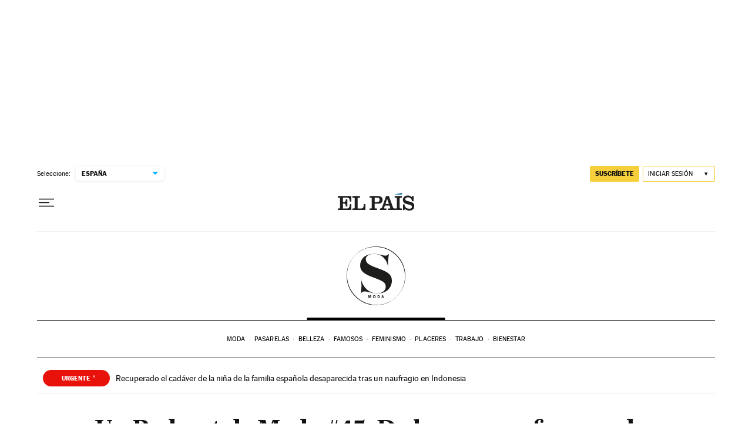

--- FILE ---
content_type: application/javascript; charset=utf-8
request_url: https://fundingchoicesmessages.google.com/f/AGSKWxWTzqMJjxazgXTQVkKuE1uRFaqYTgYOLVCXa1KCRonDm3dQT2jWK6HFhJmxZ460p9Te0Vc824vX6Cxzpx-U1X99V3DNO0QwZjxP0Ilbt0bKRK6bntNQewghAliubBwm2S-GYWQ=?fccs=W251bGwsbnVsbCxudWxsLG51bGwsbnVsbCxudWxsLFsxNzY2OTkyNDAwLDcyODAwMDAwMF0sbnVsbCxudWxsLG51bGwsW251bGwsWzcsNl0sbnVsbCxudWxsLG51bGwsbnVsbCxudWxsLG51bGwsbnVsbCxudWxsLG51bGwsMV0sImh0dHBzOi8vZWxwYWlzLmNvbS9zbW9kYS9wb2RjYXN0LW1vZGEtY29tby1zZXJhLW1vZGEtMjAyMS5odG1sIixudWxsLFtbOCwic0NoTkg1T3NhazAiXSxbOSwiZW4tVVMiXSxbMTYsIlsxLDEsMV0iXSxbMTksIjIiXSxbMTcsIlswXSJdLFsyNCwiIl0sWzI5LCJmYWxzZSJdXV0
body_size: 105
content:
if (typeof __googlefc.fcKernelManager.run === 'function') {"use strict";this.default_ContributorServingResponseClientJs=this.default_ContributorServingResponseClientJs||{};(function(_){var window=this;
try{
var jp=function(a){this.A=_.t(a)};_.u(jp,_.J);var kp=function(a){this.A=_.t(a)};_.u(kp,_.J);kp.prototype.getWhitelistStatus=function(){return _.F(this,2)};var lp=function(a){this.A=_.t(a)};_.u(lp,_.J);var mp=_.Zc(lp),np=function(a,b,c){this.B=a;this.j=_.A(b,jp,1);this.l=_.A(b,_.Jk,3);this.F=_.A(b,kp,4);a=this.B.location.hostname;this.D=_.Ag(this.j,2)&&_.O(this.j,2)!==""?_.O(this.j,2):a;a=new _.Lg(_.Kk(this.l));this.C=new _.Yg(_.q.document,this.D,a);this.console=null;this.o=new _.fp(this.B,c,a)};
np.prototype.run=function(){if(_.O(this.j,3)){var a=this.C,b=_.O(this.j,3),c=_.$g(a),d=new _.Rg;b=_.gg(d,1,b);c=_.D(c,1,b);_.dh(a,c)}else _.ah(this.C,"FCNEC");_.hp(this.o,_.A(this.l,_.Be,1),this.l.getDefaultConsentRevocationText(),this.l.getDefaultConsentRevocationCloseText(),this.l.getDefaultConsentRevocationAttestationText(),this.D);_.ip(this.o,_.F(this.F,1),this.F.getWhitelistStatus());var e;a=(e=this.B.googlefc)==null?void 0:e.__executeManualDeployment;a!==void 0&&typeof a==="function"&&_.Mo(this.o.G,
"manualDeploymentApi")};var op=function(){};op.prototype.run=function(a,b,c){var d;return _.v(function(e){d=mp(b);(new np(a,d,c)).run();return e.return({})})};_.Nk(7,new op);
}catch(e){_._DumpException(e)}
}).call(this,this.default_ContributorServingResponseClientJs);
// Google Inc.

//# sourceURL=/_/mss/boq-content-ads-contributor/_/js/k=boq-content-ads-contributor.ContributorServingResponseClientJs.en_US.sChNH5Osak0.es5.O/d=1/exm=ad_blocking_detection_executable,kernel_loader,loader_js_executable/ed=1/rs=AJlcJMz7a3Aoypzl3FteasZliPsUtk5MMw/m=cookie_refresh_executable
__googlefc.fcKernelManager.run('\x5b\x5b\x5b7,\x22\x5b\x5bnull,\\\x22elpais.com\\\x22,\\\x22AKsRol8I9eGO8EfP2MjoWnB3JdzAYGIEBQhXt9byyFR6HEPSnTMTy3pIWj5WbsPTPRoyA8XOcWV0DgN7YUwnmtT2uQnH8qiUXFyVtS3dx8Hc_8Ma2DnfgIJx1pwEzmN1XXmo7sT-g_J_V43Z-O-mHIIpgLGTPg0mNw\\\\u003d\\\\u003d\\\x22\x5d,null,\x5b\x5bnull,null,null,\\\x22https:\/\/fundingchoicesmessages.google.com\/f\/AGSKWxUpP1JwAUXfn-Oxihmc-XDYbkmhoU36DFcFBvfRpho2SVmaGBKVGn2fhG3skMU0hpSdbRVtynh8K5s7DO6qDWxHhByd3zXK0VWB2oeu5ZvgSoi8b34rUvDwQwIe4DgxXYlHUCQ\\\\u003d\\\x22\x5d,null,null,\x5bnull,null,null,\\\x22https:\/\/fundingchoicesmessages.google.com\/el\/AGSKWxXA4gOo1Z-LSUt4jLFh3LfLsUy76Padcmy4bGUeaPhBgpyPvZ6yjZi87b3MboLnri9l_mQBi34bt1l3JzTHr-lIXHcCDlpxUHSCO-RQGCX8T-42-GVH6XCMHFKaf_tD9mQkydc\\\\u003d\\\x22\x5d,null,\x5bnull,\x5b7,6\x5d,null,null,null,null,null,null,null,null,null,1\x5d\x5d,\x5b3,1\x5d\x5d\x22\x5d\x5d,\x5bnull,null,null,\x22https:\/\/fundingchoicesmessages.google.com\/f\/AGSKWxXBnpr7P5SD6v0rEUWb_4v7A-5yjzkKKqxWQ5ld_YSbr5bwiCnyh8kgp5AVITm6JhwaD1Rg9qvTs2XrqMG2EsKgjYfjzIiGPTpzNDJZwa5wuyrKcCwEWclVRsS4OMqCq1yS0pM\\u003d\x22\x5d\x5d');}

--- FILE ---
content_type: application/javascript; charset=utf-8
request_url: https://fundingchoicesmessages.google.com/f/AGSKWxVPiC8KaWKqA_011HFt9cWzDRzbcWVLrG-5A_3GExRYMY52zM4DH-rBRYASzDecx-YVR9xeDnJP1oHg3nppHDUN5HIhZeHLIPemXI8hynpfIjcRKDPlQxgoqR1IB7phBAjLZlblmE2U-xbgmUUxRmlR4Iy_9Sjh606K-M7RjhqcwwJRTI7kX99dDews/_/core-ads-/x5advcorner._tribalfusion./adplugin./google/adv.
body_size: -1288
content:
window['12d66750-00e9-4f65-a2f5-98a91481a4a7'] = true;

--- FILE ---
content_type: text/javascript
request_url: https://static.elpais.com/dist/resources/js/88a7166af2a76854a844413591289ef5/ENP-branded-content.js
body_size: 2107
content:
"use strict";(window.webpackChunkElPais_PageBuilder_Fusion_Features_=window.webpackChunkElPais_PageBuilder_Fusion_Features_||[]).push([[2637],{503:function(t,e,n){n.r(e);var r=n(16),o=n(457),i=n(447),a=n(3),c=n(4);function u(t){return u="function"==typeof Symbol&&"symbol"==typeof Symbol.iterator?function(t){return typeof t}:function(t){return t&&"function"==typeof Symbol&&t.constructor===Symbol&&t!==Symbol.prototype?"symbol":typeof t},u(t)}function s(){var t,e,n="function"==typeof Symbol?Symbol:{},r=n.iterator||"@@iterator",o=n.toStringTag||"@@toStringTag";function i(n,r,o,i){var u=r&&r.prototype instanceof c?r:c,s=Object.create(u.prototype);return l(s,"_invoke",function(n,r,o){var i,c,u,s=0,l=o||[],f=!1,d={p:0,n:0,v:t,a:p,f:p.bind(t,4),d:function(e,n){return i=e,c=0,u=t,d.n=n,a}};function p(n,r){for(c=n,u=r,e=0;!f&&s&&!o&&e<l.length;e++){var o,i=l[e],p=d.p,h=i[2];n>3?(o=h===r)&&(u=i[(c=i[4])?5:(c=3,3)],i[4]=i[5]=t):i[0]<=p&&((o=n<2&&p<i[1])?(c=0,d.v=r,d.n=i[1]):p<h&&(o=n<3||i[0]>r||r>h)&&(i[4]=n,i[5]=r,d.n=h,c=0))}if(o||n>1)return a;throw f=!0,r}return function(o,l,h){if(s>1)throw TypeError("Generator is already running");for(f&&1===l&&p(l,h),c=l,u=h;(e=c<2?t:u)||!f;){i||(c?c<3?(c>1&&(d.n=-1),p(c,u)):d.n=u:d.v=u);try{if(s=2,i){if(c||(o="next"),e=i[o]){if(!(e=e.call(i,u)))throw TypeError("iterator result is not an object");if(!e.done)return e;u=e.value,c<2&&(c=0)}else 1===c&&(e=i.return)&&e.call(i),c<2&&(u=TypeError("The iterator does not provide a '"+o+"' method"),c=1);i=t}else if((e=(f=d.n<0)?u:n.call(r,d))!==a)break}catch(e){i=t,c=1,u=e}finally{s=1}}return{value:e,done:f}}}(n,o,i),!0),s}var a={};function c(){}function u(){}function f(){}e=Object.getPrototypeOf;var d=[][r]?e(e([][r]())):(l(e={},r,function(){return this}),e),p=f.prototype=c.prototype=Object.create(d);function h(t){return Object.setPrototypeOf?Object.setPrototypeOf(t,f):(t.__proto__=f,l(t,o,"GeneratorFunction")),t.prototype=Object.create(p),t}return u.prototype=f,l(p,"constructor",f),l(f,"constructor",u),u.displayName="GeneratorFunction",l(f,o,"GeneratorFunction"),l(p),l(p,o,"Generator"),l(p,r,function(){return this}),l(p,"toString",function(){return"[object Generator]"}),(s=function(){return{w:i,m:h}})()}function l(t,e,n,r){var o=Object.defineProperty;try{o({},"",{})}catch(t){o=0}l=function(t,e,n,r){function i(e,n){l(t,e,function(t){return this._invoke(e,n,t)})}e?o?o(t,e,{value:n,enumerable:!r,configurable:!r,writable:!r}):t[e]=n:(i("next",0),i("throw",1),i("return",2))},l(t,e,n,r)}function f(t,e,n,r,o,i,a){try{var c=t[i](a),u=c.value}catch(t){return void n(t)}c.done?e(u):Promise.resolve(u).then(r,o)}function d(t,e){for(var n=0;n<e.length;n++){var r=e[n];r.enumerable=r.enumerable||!1,r.configurable=!0,"value"in r&&(r.writable=!0),Object.defineProperty(t,p(r.key),r)}}function p(t){var e=function(t,e){if("object"!=u(t)||!t)return t;var n=t[Symbol.toPrimitive];if(void 0!==n){var r=n.call(t,e||"default");if("object"!=u(r))return r;throw new TypeError("@@toPrimitive must return a primitive value.")}return("string"===e?String:Number)(t)}(t,"string");return"symbol"==u(e)?e:e+""}var h=function(){return t=function t(){!function(t,e){if(!(t instanceof e))throw new TypeError("Cannot call a class as a function")}(this,t),this.bcWrapper=null,this.bcWrapperSelector="".concat(o.Z2.BRANDED_ARTICLE,"-wrapper"),this.countryCode="",this.continent="",this.url="",this.fallbackUrl="",this.isAmericanCountry=!1,this.brandedId="",this.brandedContent=null,this.init()},e=[{key:"init",value:function(){var t=this;if(this.getBrandedContentWrapper(),this.bcWrapper){var e=(0,r.E_)(),n=e.countrycode,o=void 0===n?"":n,i=e.continent,a=void 0===i?"":i;this.countryCode=o.toLowerCase(),this.continent=a.toLowerCase(),this.checkIsAmericanCountry(),this.getData(),this.getUrls(),this.fetchBrandedContent().then(function(){t.displayBrandedContent(),t.findMedia()}).catch(function(t){console.error(t)})}}},{key:"getBrandedContentWrapper",value:function(){this.bcWrapper=document.getElementById(this.bcWrapperSelector)}},{key:"checkIsAmericanCountry",value:function(){this.isAmericanCountry=this.continent===i.H1||this.continent===i.e0}},{key:"getData",value:function(){var t=JSON.parse(document.querySelector("#".concat(this.bcWrapperSelector)).nextElementSibling.textContent).brandedId;this.brandedId=t}},{key:"getUrls",value:function(){var t=this.isAmericanCountry?i.I0:i.L4,e=this.brandedId?"-".concat(this.brandedId):"";this.url="/branded-content".concat(e,"-").concat(this.countryCode,"/?_website=").concat(c.cN,"&outputType=clean"),this.fallbackUrl="/branded-content".concat(e,"-").concat(t,"/?_website=").concat(c.cN,"&outputType=clean")}},{key:"fetchBrandedContent",value:(u=s().m(function t(){var e,n,r,o;return s().w(function(t){for(;;)switch(t.n){case 0:return t.n=1,fetch(this.url);case 1:if(200!==(e=t.v).status){t.n=3;break}return t.n=2,e.text();case 2:n=t.v,this.brandedContent=n,t.n=6;break;case 3:return t.n=4,fetch(this.fallbackUrl);case 4:if(200!==(r=t.v).status){t.n=6;break}return t.n=5,r.text();case 5:o=t.v,this.brandedContent=o;case 6:return t.a(2,null)}},t,this)}),l=function(){var t=this,e=arguments;return new Promise(function(n,r){var o=u.apply(t,e);function i(t){f(o,n,r,i,a,"next",t)}function a(t){f(o,n,r,i,a,"throw",t)}i(void 0)})},function(){return l.apply(this,arguments)})},{key:"displayBrandedContent",value:function(){this.brandedContent&&(this.bcWrapper.innerHTML=this.brandedContent)}},{key:"findMedia",value:function(){if(this.bcWrapper.querySelectorAll(".c_ap").length>0){var t=new Event(a.o0);window.dispatchEvent(t)}if(this.bcWrapper.querySelectorAll(".videoTop").length>0){var e=new Event(a.Z_);window.dispatchEvent(e)}}}],e&&d(t.prototype,e),n&&d(t,n),Object.defineProperty(t,"prototype",{writable:!1}),t;var t,e,n,u,l}();e.default=h}}]);

--- FILE ---
content_type: image/svg+xml
request_url: https://static.elpais.com/dist/resources/images/logos/secondary/smoda_2024.svg
body_size: 683
content:
<?xml version="1.0" encoding="UTF-8"?><svg id="Capa_1" xmlns="http://www.w3.org/2000/svg" viewBox="0 0 101 101"><defs><style>.cls-1{fill:#1d1d1b;stroke-width:0px;}</style></defs><path class="cls-1" d="M86.21,86.21c19.72-19.72,19.72-51.7,0-71.42C66.49-4.93,34.51-4.93,14.79,14.79c-19.72,19.72-19.72,51.7,0,71.42,19.72,19.72,51.7,19.72,71.42,0M86.07,86.07c-19.27,19.27-50.81,18.96-70.46-.69C-4.03,65.74-4.34,34.19,14.93,14.93c19.27-19.27,50.81-18.96,70.46.69,19.65,19.65,19.95,51.19.69,70.46"/><path class="cls-1" d="M52.31,80.65c9.52,0,14.9-5.39,14.9-11.55,0-7.58-5.05-9.69-23.43-16.7-12.8-4.88-20.49-9.44-20.49-19.6s7.23-20.12,24.26-20.12c8.06,0,13.51,3.13,19.33,3.13,2.63,0,4.85-1.43,5.83-3.2l.22.06c-1.31,6.1-2.34,13.85-1.56,22.61h-.03c-2.33-13.33-10.79-22.44-23.86-22.44-10.45,0-14.57,4.42-14.57,8.94,0,7.9,7.52,10.91,22.4,16.35,17.1,6.19,22.41,10.95,22.41,20.78s-6.86,21.92-25.29,21.92c-8.25,0-16.04-3.58-21.69-3.58-3.28,0-5.02,1.64-6.23,3.41l-.21-.06c1.01-6.3,2.09-15.03-.15-26.45h.05c4.28,20.37,18.47,26.53,28.12,26.53"/><path class="cls-1" d="M61.4,86.46l.45-1.96.44,1.96h-.88ZM63.78,88.56l-1.18-4.8h-1.47l-1.19,4.8h.99l.27-1.2h1.3l.27,1.2h1.02ZM54.19,87.6v-2.89h.36c1.01,0,1.57.61,1.57,1.42,0,.97-.67,1.47-1.56,1.47h-.37ZM53.19,88.56h1.25c1.8,0,2.71-1.1,2.71-2.45s-.9-2.34-2.72-2.34h-1.25v4.8ZM46.13,86.16c0-.82.56-1.48,1.42-1.48.92,0,1.41.72,1.41,1.48s-.51,1.49-1.4,1.49-1.43-.71-1.43-1.49M47.57,88.64c1.32,0,2.42-.99,2.42-2.47,0-1.58-1.08-2.48-2.42-2.48-1.22,0-2.45.84-2.45,2.51,0,1.45,1.11,2.44,2.45,2.44M37.22,88.56h.95v-3.74l1.01,3.74h.76l.98-3.73v3.73h.99v-4.8h-1.58l-.76,2.86-.78-2.86h-1.57v4.8Z"/></svg>